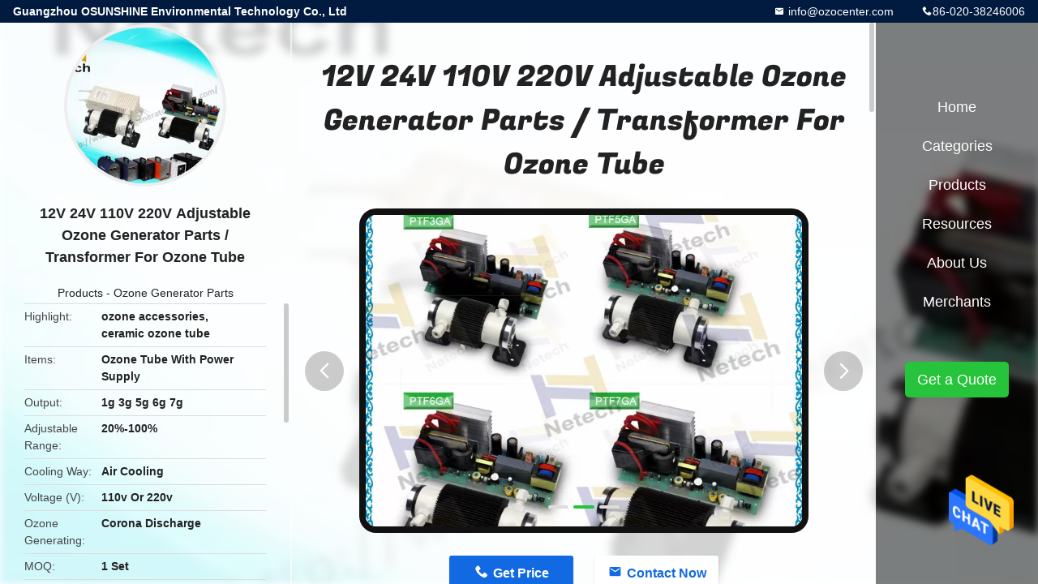

--- FILE ---
content_type: text/html
request_url: https://www.ozonegeneratorsupplier.com/sale-9235323-12v-24v-110v-220v-adjustable-ozone-generator-parts-transformer-for-ozone-tube.html
body_size: 13560
content:

<!DOCTYPE html>
<html  lang=en>
<head>
	<meta charset="utf-8">
	<meta http-equiv="X-UA-Compatible" content="IE=edge">
	<meta name="viewport" content="width=device-width, initial-scale=1.0, maximum-scale=1.0, user-scalable=no">
    <title>12V 24V 110V 220V Adjustable Ozone Generator Parts / Transformer For Ozone Tube</title>
    <meta name="keywords" content="ozone accessories, ceramic ozone tube, Ozone Generator Parts" />
    <meta name="description" content="High quality 12V 24V 110V 220V Adjustable Ozone Generator Parts / Transformer For Ozone Tube from China, China's leading ozone accessories product, with strict quality control ceramic ozone tube factories, producing high quality ceramic ozone tube products." />
				<link rel='preload'
					  href=/photo/ozonegeneratorsupplier/sitetpl/style/common.css?ver=1654737291 as='style'><link type='text/css' rel='stylesheet'
					  href=/photo/ozonegeneratorsupplier/sitetpl/style/common.css?ver=1654737291 media='all'><meta property="og:title" content="12V 24V 110V 220V Adjustable Ozone Generator Parts / Transformer For Ozone Tube" />
<meta property="og:description" content="High quality 12V 24V 110V 220V Adjustable Ozone Generator Parts / Transformer For Ozone Tube from China, China's leading ozone accessories product, with strict quality control ceramic ozone tube factories, producing high quality ceramic ozone tube products." />
<meta property="og:type" content="product" />
<meta property="og:availability" content="instock" />
<meta property="og:site_name" content="Guangzhou OSUNSHINE Environmental Technology Co., Ltd" />
<meta property="og:url" content="https://www.ozonegeneratorsupplier.com/quality-9235323-12v-24v-110v-220v-adjustable-ozone-generator-parts-transformer-for-ozone-tube" />
<meta property="og:image" content="https://www.ozonegeneratorsupplier.com/photo/ps14516368-12v_24v_110v_220v_adjustable_ozone_generator_parts_transformer_for_ozone_tube.jpg" />
<link rel="canonical" href="https://www.ozonegeneratorsupplier.com/quality-9235323-12v-24v-110v-220v-adjustable-ozone-generator-parts-transformer-for-ozone-tube" />
<link rel="alternate" href="https://m.ozonegeneratorsupplier.com/quality-9235323-12v-24v-110v-220v-adjustable-ozone-generator-parts-transformer-for-ozone-tube" media="only screen and (max-width: 640px)" />
<style type="text/css">
/*<![CDATA[*/
.consent__cookie {position: fixed;top: 0;left: 0;width: 100%;height: 0%;z-index: 100000;}.consent__cookie_bg {position: fixed;top: 0;left: 0;width: 100%;height: 100%;background: #000;opacity: .6;display: none }.consent__cookie_rel {position: fixed;bottom:0;left: 0;width: 100%;background: #fff;display: -webkit-box;display: -ms-flexbox;display: flex;flex-wrap: wrap;padding: 24px 80px;-webkit-box-sizing: border-box;box-sizing: border-box;-webkit-box-pack: justify;-ms-flex-pack: justify;justify-content: space-between;-webkit-transition: all ease-in-out .3s;transition: all ease-in-out .3s }.consent__close {position: absolute;top: 20px;right: 20px;cursor: pointer }.consent__close svg {fill: #777 }.consent__close:hover svg {fill: #000 }.consent__cookie_box {flex: 1;word-break: break-word;}.consent__warm {color: #777;font-size: 16px;margin-bottom: 12px;line-height: 19px }.consent__title {color: #333;font-size: 20px;font-weight: 600;margin-bottom: 12px;line-height: 23px }.consent__itxt {color: #333;font-size: 14px;margin-bottom: 12px;display: -webkit-box;display: -ms-flexbox;display: flex;-webkit-box-align: center;-ms-flex-align: center;align-items: center }.consent__itxt i {display: -webkit-inline-box;display: -ms-inline-flexbox;display: inline-flex;width: 28px;height: 28px;border-radius: 50%;background: #e0f9e9;margin-right: 8px;-webkit-box-align: center;-ms-flex-align: center;align-items: center;-webkit-box-pack: center;-ms-flex-pack: center;justify-content: center }.consent__itxt svg {fill: #3ca860 }.consent__txt {color: #a6a6a6;font-size: 14px;margin-bottom: 8px;line-height: 17px }.consent__btns {display: -webkit-box;display: -ms-flexbox;display: flex;-webkit-box-orient: vertical;-webkit-box-direction: normal;-ms-flex-direction: column;flex-direction: column;-webkit-box-pack: center;-ms-flex-pack: center;justify-content: center;flex-shrink: 0;}.consent__btn {width: 280px;height: 40px;line-height: 40px;text-align: center;background: #3ca860;color: #fff;border-radius: 4px;margin: 8px 0;-webkit-box-sizing: border-box;box-sizing: border-box;cursor: pointer }.consent__btn:hover {background: #00823b }.consent__btn.empty {color: #3ca860;border: 1px solid #3ca860;background: #fff }.consent__btn.empty:hover {background: #3ca860;color: #fff }.open .consent__cookie_bg {display: block }.open .consent__cookie_rel {bottom: 0 }@media (max-width: 760px) {.consent__btns {width: 100%;align-items: center;}.consent__cookie_rel {padding: 20px 24px }}.consent__cookie.open {display: block;}.consent__cookie {display: none;}
/*]]>*/
</style>
<script type="text/javascript">
/*<![CDATA[*/
window.isvideotpl = 0;window.detailurl = '';
var isShowGuide=0;showGuideColor=0;var company_type = 0;var webim_domain = '';

var colorUrl = '';
var aisearch = 0;
var selfUrl = '';
window.playerReportUrl='/vod/view_count/report';
var query_string = ["Products","Detail"];
var g_tp = '';
var customtplcolor = 99706;
window.predomainsub = "";
/*]]>*/
</script>
</head>
<body>
<img src="/logo.gif" style="display:none" alt="logo"/>
    <div id="floatAd" style="z-index: 110000;position:absolute;right:30px;bottom:60px;height:79px;display: block;">
                                <a href="/webim/webim_tab.html" rel="nofollow" data-uid="5143" onclick= 'setwebimCookie(5143,9235323,0);' target="_blank">
            <img style="width: 80px;cursor: pointer;" alt='Send Message' src="/images/floatimage_chat.gif"/>
        </a>
                                </div>
<a style="display: none!important;" title="Guangzhou OSUNSHINE Environmental Technology Co., Ltd" class="float-inquiry" href="/contactnow.html" onclick='setinquiryCookie("{\"showproduct\":1,\"pid\":\"9235323\",\"name\":\"12V 24V 110V 220V Adjustable Ozone Generator Parts \\/ Transformer For Ozone Tube\",\"source_url\":\"\\/sale-9235323-12v-24v-110v-220v-adjustable-ozone-generator-parts-transformer-for-ozone-tube.html\",\"picurl\":\"\\/photo\\/pd14516368-12v_24v_110v_220v_adjustable_ozone_generator_parts_transformer_for_ozone_tube.jpg\",\"propertyDetail\":[[\"Items\",\"Ozone tube with power supply\"],[\"output\",\"1g 3g 5g 6g 7g\"],[\"adjustable range\",\"20%-100%\"],[\"cooling way\",\"air cooling\"]],\"company_name\":null,\"picurl_c\":\"\\/photo\\/pc14516368-12v_24v_110v_220v_adjustable_ozone_generator_parts_transformer_for_ozone_tube.jpg\",\"price\":\"For further discussion\",\"username\":\"Miss. Lareina Wang\",\"viewTime\":\"Last Login : 5 hours 30 minutes ago\",\"subject\":\"How much for your 12V 24V 110V 220V Adjustable Ozone Generator Parts \\/ Transformer For Ozone Tube\",\"countrycode\":\"GB\"}");'></a>
<style type="text/css">.vr-asidebox {position: fixed; bottom: 290px; left: 16px; width: 160px; height: 90px; background: #eee; overflow: hidden; border: 4px solid rgba(4, 120, 237, 0.24); box-shadow: 0px 8px 16px rgba(0, 0, 0, 0.08); border-radius: 8px; display: none; z-index: 1000; } .vr-small {position: fixed; bottom: 290px; left: 16px; width: 72px; height: 90px; background: url(/images/ctm_icon_vr.png) no-repeat center; background-size: 69.5px; overflow: hidden; display: none; cursor: pointer; z-index: 1000; display: block; text-decoration: none; } .vr-group {position: relative; } .vr-animate {width: 160px; height: 90px; background: #eee; position: relative; } .js-marquee {/*margin-right: 0!important;*/ } .vr-link {position: absolute; top: 0; left: 0; width: 100%; height: 100%; display: none; } .vr-mask {position: absolute; top: 0px; left: 0px; width: 100%; height: 100%; display: block; background: #000; opacity: 0.4; } .vr-jump {position: absolute; top: 0px; left: 0px; width: 100%; height: 100%; display: block; background: url(/images/ctm_icon_see.png) no-repeat center center; background-size: 34px; font-size: 0; } .vr-close {position: absolute; top: 50%; right: 0px; width: 16px; height: 20px; display: block; transform: translate(0, -50%); background: rgba(255, 255, 255, 0.6); border-radius: 4px 0px 0px 4px; cursor: pointer; } .vr-close i {position: absolute; top: 0px; left: 0px; width: 100%; height: 100%; display: block; background: url(/images/ctm_icon_left.png) no-repeat center center; background-size: 16px; } .vr-group:hover .vr-link {display: block; } .vr-logo {position: absolute; top: 4px; left: 4px; width: 50px; height: 14px; background: url(/images/ctm_icon_vrshow.png) no-repeat; background-size: 48px; }
</style>

<div class="detail-wrap">
    <header class="header_detail_99705_110 clearfix">
            <span class="top-company">
                Guangzhou OSUNSHINE Environmental Technology Co., Ltd            </span>
                            <span class="top-phone iconfont icon-phone">86-020-38246006</span>
                        <a href="mailto: info@ozocenter.com" class="top-email iconfont icon-mail"> info@ozocenter.com</a>
    </header>
    <div class="detail-main-wrap">
        <div class="detail_left_99705_111">
    <div class="left-top">
        <div class="img-cover">
            <img src="/photo/pc14516368-12v_24v_110v_220v_adjustable_ozone_generator_parts_transformer_for_ozone_tube.jpg" alt="12V 24V 110V 220V Adjustable Ozone Generator Parts / Transformer For Ozone Tube" />        </div>
        <h3 class="left-title">
            12V 24V 110V 220V Adjustable Ozone Generator Parts / Transformer For Ozone Tube        </h3>
        <div class="left-cate">
             <a title="Products" href="/products.html">Products</a> -

            <a title="China Ozone Generator Parts Manufacturers" href="/supplier-54067-ozone-generator-parts">Ozone Generator Parts</a>        </div>
    </div>
    <div class="left-bottom">
        <ul>
                                    <li>
                <div class="detail-attr">Highlight</div>
                <div class="bottom-val">
                        <h2 style='display: inline-block;font-weight: bold;font-size: 14px;'>ozone accessories</h2>, <h2 style='display: inline-block;font-weight: bold;font-size: 14px;'>ceramic ozone tube</h2>                </div>
            </li>
                                    <li>
                <div class="detail-attr">Items</div>
                <div class="bottom-val">
                    Ozone Tube With Power Supply                </div>
            </li>
                        <li>
                <div class="detail-attr">Output</div>
                <div class="bottom-val">
                    1g 3g 5g 6g 7g                </div>
            </li>
                        <li>
                <div class="detail-attr">Adjustable Range</div>
                <div class="bottom-val">
                    20%-100%                </div>
            </li>
                        <li>
                <div class="detail-attr">Cooling Way</div>
                <div class="bottom-val">
                    Air Cooling                </div>
            </li>
                        <li>
                <div class="detail-attr">Voltage (V)</div>
                <div class="bottom-val">
                    110v Or 220v                </div>
            </li>
                        <li>
                <div class="detail-attr">Ozone Generating</div>
                <div class="bottom-val">
                    Corona Discharge                </div>
            </li>
                        <li>
                <div class="detail-attr">MOQ</div>
                <div class="bottom-val">
                    1 Set                </div>
            </li>
            
                        <li>
                <div class="detail-attr">Place of Origin</div>
                <div class="bottom-val">
                    Guangdong China                </div>
            </li>
                        <li>
                <div class="detail-attr">Brand Name</div>
                <div class="bottom-val">
                    Netech                </div>
            </li>
                        <li>
                <div class="detail-attr">Model Number</div>
                <div class="bottom-val">
                    CH - PTF                </div>
            </li>
                                    <li>
                <div class="detail-attr">Minimum Order Quantity</div>
                <div class="bottom-val">
                    1 set                </div>
            </li>
                        <li>
                <div class="detail-attr">Price</div>
                <div class="bottom-val">
                    For further discussion                </div>
            </li>
                        <li>
                <div class="detail-attr">Packaging Details</div>
                <div class="bottom-val">
                    Safe double carton package with foam inside for protection                </div>
            </li>
                        <li>
                <div class="detail-attr">Delivery Time</div>
                <div class="bottom-val">
                    2-3 days after payment confirmed                </div>
            </li>
                        <li>
                <div class="detail-attr">Payment Terms</div>
                <div class="bottom-val">
                    L/C D/A D/P T/T Western Union Credit Card/ Paypal                </div>
            </li>
                        <li>
                <div class="detail-attr">Supply Ability</div>
                <div class="bottom-val">
                    2000 sets per month                </div>
            </li>
                    </ul>
    </div>
</div>
<!-- detail_center_99705_112 -->
<div class="detail_center_99705_112">
    <h1>
        12V 24V 110V 220V Adjustable Ozone Generator Parts / Transformer For Ozone Tube    </h1>
    <!-- 轮播 -->
    <div class="detail-slide">
        <ul class="bd">
                        <a class="img-cover video-center"
                                    href="/video-65457-videos-corona-discharge-ozone-concentrator-tube-air-purifier-water-treatment.html" title="Corona Discharge Ozone Concentrator Tube Air Purifier Water Treatment" 
                             >
                <img src="/photo/pt14516368-12v_24v_110v_220v_adjustable_ozone_generator_parts_transformer_for_ozone_tube.jpg" alt="12V 24V 110V 220V Adjustable Ozone Generator Parts / Transformer For Ozone Tube" />                <b class="play"></b>
            </a>
                                        <li class="img-cover">
                    <img src="/photo/pl14516368-12v_24v_110v_220v_adjustable_ozone_generator_parts_transformer_for_ozone_tube.jpg" alt="12V 24V 110V 220V Adjustable Ozone Generator Parts / Transformer For Ozone Tube" />                </li>
                            <li class="img-cover">
                    <img src="/photo/pl14516373-12v_24v_110v_220v_adjustable_ozone_generator_parts_transformer_for_ozone_tube.jpg" alt="12V 24V 110V 220V Adjustable Ozone Generator Parts / Transformer For Ozone Tube" />                </li>
                            <li class="img-cover">
                    <img src="/photo/pl14516374-12v_24v_110v_220v_adjustable_ozone_generator_parts_transformer_for_ozone_tube.jpg" alt="12V 24V 110V 220V Adjustable Ozone Generator Parts / Transformer For Ozone Tube" />                </li>
                    </ul>
        <div class="hd">
            <ul>
                <li class="on"></li>
            </ul>
            <a href="javascript:;" class="iconfont icon-previous prev comm-prev">
            <i class="innerdesc">button</i>
            </a>
            <a href="javascript:;" class="iconfont icon-next next comm-next">
            <i class="innerdesc">button</i>
            </a>
        </div>
    </div>
    <!-- 按钮 -->
    <div class="btn-list">
        <a rel="nofollow" target='_blank' href="/contactnow.html"
           onclick='setinquiryCookie("{\"showproduct\":1,\"pid\":\"9235323\",\"name\":\"12V 24V 110V 220V Adjustable Ozone Generator Parts \\/ Transformer For Ozone Tube\",\"source_url\":\"\\/sale-9235323-12v-24v-110v-220v-adjustable-ozone-generator-parts-transformer-for-ozone-tube.html\",\"picurl\":\"\\/photo\\/pd14516368-12v_24v_110v_220v_adjustable_ozone_generator_parts_transformer_for_ozone_tube.jpg\",\"propertyDetail\":[[\"Items\",\"Ozone tube with power supply\"],[\"output\",\"1g 3g 5g 6g 7g\"],[\"adjustable range\",\"20%-100%\"],[\"cooling way\",\"air cooling\"]],\"company_name\":null,\"picurl_c\":\"\\/photo\\/pc14516368-12v_24v_110v_220v_adjustable_ozone_generator_parts_transformer_for_ozone_tube.jpg\",\"price\":\"For further discussion\",\"username\":\"Miss. Lareina Wang\",\"viewTime\":\"Last Login : 2 hours 30 minutes ago\",\"subject\":\"Can you supply 12V 24V 110V 220V Adjustable Ozone Generator Parts \\/ Transformer For Ozone Tube for us\",\"countrycode\":\"GB\"}");' class="iconfont icon-phone">Get Price</a>
        <a rel="nofollow" target='_blank' href="/contactnow.html"
           onclick='setinquiryCookie("{\"showproduct\":1,\"pid\":\"9235323\",\"name\":\"12V 24V 110V 220V Adjustable Ozone Generator Parts \\/ Transformer For Ozone Tube\",\"source_url\":\"\\/sale-9235323-12v-24v-110v-220v-adjustable-ozone-generator-parts-transformer-for-ozone-tube.html\",\"picurl\":\"\\/photo\\/pd14516368-12v_24v_110v_220v_adjustable_ozone_generator_parts_transformer_for_ozone_tube.jpg\",\"propertyDetail\":[[\"Items\",\"Ozone tube with power supply\"],[\"output\",\"1g 3g 5g 6g 7g\"],[\"adjustable range\",\"20%-100%\"],[\"cooling way\",\"air cooling\"]],\"company_name\":null,\"picurl_c\":\"\\/photo\\/pc14516368-12v_24v_110v_220v_adjustable_ozone_generator_parts_transformer_for_ozone_tube.jpg\",\"price\":\"For further discussion\",\"username\":\"Miss. Lareina Wang\",\"viewTime\":\"Last Login : 2 hours 30 minutes ago\",\"subject\":\"Can you supply 12V 24V 110V 220V Adjustable Ozone Generator Parts \\/ Transformer For Ozone Tube for us\",\"countrycode\":\"GB\"}");' class="iconfont icon-mail">Contact Now</a>
    </div>
    <!-- detail_center_richtext_114 -->
    <div class="detail_center_richtext_114">
        <p style="text-align:center"><strong>12V 24V 110V 220V Adjustable Ozone Generator Parts / Transformer For Ozone Tube</strong></p>

<p>&nbsp;</p>

<p>&nbsp;</p>

<p><strong>Features:</strong></p>

<p>&nbsp;</p>

<p><strong>1.Extremely low rate of ozone decay &amp; high ozone concentration.</strong></p>

<p>Ozone concentration can be around.30~86 Mg/L, which is much higher than conventional products.</p>

<p>&nbsp;</p>

<p><strong>2.Domestic product-got domestic in 2008.</strong></p>

<p>Air cooled for internal &amp; external electrodes with low temperature rise of continuously working, high efficiency and stable ozone output.</p>

<p>&nbsp;</p>

<p><strong>3.Low working voltage</strong></p>

<p>The working voltage is only 10% of the similar products, stable capacity but with low ozone dissipated.</p>

<p>&nbsp;</p>

<p><strong>4.&nbsp;Easy to maintain and install,Small in size.</strong></p>

<p>It saves space effectively. The size is 1/4 smaller than similar products.</p>

<p>&nbsp;</p>

<p><strong>5.Materials</strong>:</p>

<p>Use high pure ceramic, SS 316L of internal electrode,  connections which are best anti-oxidation material for ensuring several years running.</p>

<p>&nbsp;</p>

<p>&nbsp;</p>

<p><span style="font-family:arial,helvetica,sans-serif"><strong>Specifications:</strong></span></p>

<p style="text-align:center"><strong>CH - PTF1G ~3G</strong></p>

<table align="center" border="1" cellpadding="0" cellspacing="0" style="width:650px">
	<tbody>
		<tr>
			<td rowspan="2" style="height:34px; width:119px">
			<p style="text-align:center">Item</p>
			</td>
			<td rowspan="2" style="height:34px; width:68px">
			<p style="text-align:center">Unit</p>
			</td>
			<td colspan="5" style="height:34px; width:486px">
			<p style="text-align:center">CH -PTF</p>
			</td>
		</tr>
		<tr>
			<td style="height:38px; width:98px">
			<p style="text-align:center">1G&nbsp;&nbsp;&nbsp;&nbsp;&nbsp;&nbsp;&nbsp;&nbsp;&nbsp;&nbsp;&nbsp;&nbsp;&nbsp;&nbsp;&nbsp;&nbsp; (12V)</p>
			</td>
			<td style="height:38px; width:93px">
			<p style="text-align:center">1G&nbsp;&nbsp;&nbsp;&nbsp;&nbsp;&nbsp;&nbsp;&nbsp;&nbsp;&nbsp;&nbsp;&nbsp;&nbsp; (220V)</p>
			</td>
			<td style="height:38px; width:96px">
			<p style="text-align:center">1G&nbsp;&nbsp;&nbsp;&nbsp;&nbsp;&nbsp;&nbsp;&nbsp;&nbsp;&nbsp;&nbsp;&nbsp;&nbsp;&nbsp;&nbsp; (110V)</p>
			</td>
			<td style="height:38px; width:100px">
			<p style="text-align:center">3GM</p>
			</td>
			<td style="height:38px; width:100px">
			<p style="text-align:center">3GA</p>
			</td>
		</tr>
		<tr>
			<td style="height:40px; width:119px">
			<p style="text-align:center">Ambient temperature</p>
			</td>
			<td style="height:40px; width:68px">
			<p style="text-align:center">℃</p>
			</td>
			<td style="height:40px; width:98px">
			<p style="text-align:center">21.6</p>
			</td>
			<td style="height:40px; width:93px">
			<p style="text-align:center">25</p>
			</td>
			<td style="height:40px; width:96px">
			<p style="text-align:center">23.6</p>
			</td>
			<td colspan="2" style="height:40px; width:199px">
			<p style="text-align:center">21</p>
			</td>
		</tr>
		<tr>
			<td style="height:38px; width:119px">
			<p style="text-align:center">Ambient humidity</p>
			</td>
			<td style="height:38px; width:68px">
			<p style="text-align:center">%</p>
			</td>
			<td style="height:38px; width:98px">
			<p style="text-align:center">40</p>
			</td>
			<td style="height:38px; width:93px">
			<p style="text-align:center">50</p>
			</td>
			<td style="height:38px; width:96px">
			<p style="text-align:center">21.6</p>
			</td>
			<td colspan="2" style="height:38px; width:199px">
			<p style="text-align:center">40</p>
			</td>
		</tr>
		<tr>
			<td style="height:37px; width:119px">
			<p style="text-align:center">Power</p>
			</td>
			<td style="height:37px; width:68px">
			<p style="text-align:center">W</p>
			</td>
			<td style="height:37px; width:98px">
			<p style="text-align:center">&le;14.4</p>
			</td>
			<td style="height:37px; width:93px">
			<p style="text-align:center">&le;15</p>
			</td>
			<td style="height:37px; width:96px">
			<p style="text-align:center">&le;15</p>
			</td>
			<td style="height:37px; width:100px">
			<p style="text-align:center">&le;50</p>
			</td>
			<td style="height:37px; width:100px">
			<p style="text-align:center">&le;80</p>
			</td>
		</tr>
		<tr>
			<td style="height:34px; width:119px">
			<p style="text-align:center">Oxygen feed flow rate</p>
			</td>
			<td style="height:34px; width:68px">
			<p style="text-align:center">LPM</p>
			</td>
			<td style="height:34px; width:98px">
			<p style="text-align:center">0.3~0.5</p>
			</td>
			<td style="height:34px; width:93px">
			<p style="text-align:center">0.3~1</p>
			</td>
			<td style="height:34px; width:96px">
			<p style="text-align:center">0.3~1</p>
			</td>
			<td colspan="2" style="height:34px; width:199px">
			<p style="text-align:center">0.5-1</p>
			</td>
		</tr>
		<tr>
			<td style="height:39px; width:119px">
			<p style="text-align:center">Ozone concentration</p>
			</td>
			<td style="height:39px; width:68px">
			<p style="text-align:center">Mg/L</p>
			</td>
			<td style="height:39px; width:98px">
			<p style="text-align:center">49~40</p>
			</td>
			<td style="height:39px; width:93px">
			<p style="text-align:center">49~30</p>
			</td>
			<td style="height:39px; width:96px">
			<p style="text-align:center">49~30</p>
			</td>
			<td colspan="2" style="height:39px; width:199px">
			<p style="text-align:center">81.6-49.2</p>
			</td>
		</tr>
		<tr>
			<td style="height:32px; width:119px">
			<p style="text-align:center">Ozone output</p>
			</td>
			<td style="height:32px; width:68px">
			<p style="text-align:center">G/Hr</p>
			</td>
			<td style="height:32px; width:98px">
			<p style="text-align:center">0.88~1.2</p>
			</td>
			<td colspan="2" style="height:32px; width:189px">
			<p style="text-align:center">0.88~1.8</p>
			</td>
			<td colspan="2" style="height:32px; width:199px">
			<p style="text-align:center">2.4-2.95</p>
			</td>
		</tr>
		<tr>
			<td style="height:39px; width:119px">
			<p style="text-align:center">Ozone output adjustable range</p>
			</td>
			<td style="height:39px; width:68px">
			<p style="text-align:center">%</p>
			</td>
			<td colspan="3" style="height:39px; width:287px">
			<p style="text-align:center">/</p>
			</td>
			<td style="height:39px; width:100px">
			<p style="text-align:center">/</p>
			</td>
			<td style="height:39px; width:100px">
			<p style="text-align:center">20~100</p>
			</td>
		</tr>
		<tr>
			<td style="height:39px; width:119px">
			<p style="text-align:center">Line power supply</p>
			</td>
			<td style="height:39px; width:68px">
			<p style="text-align:center">V/Hz</p>
			</td>
			<td colspan="5" style="height:39px; width:486px">
			<p style="text-align:center">110/60&nbsp;&nbsp;&nbsp; 220/50</p>
			</td>
		</tr>
		<tr>
			<td style="height:34px; width:119px">
			<p style="text-align:center">Cooling way</p>
			</td>
			<td style="height:34px; width:68px">
			<p style="text-align:center">/</p>
			</td>
			<td colspan="5" style="height:34px; width:486px">
			<p style="text-align:center">Air cooling</p>
			</td>
		</tr>
		<tr>
			<td style="height:40px; width:119px">
			<p style="text-align:center">Diameter of cooling fan</p>
			</td>
			<td style="height:40px; width:68px">
			<p style="text-align:center">mm</p>
			</td>
			<td style="height:40px; width:98px">
			<p style="text-align:center">50*50</p>
			</td>
			<td style="height:40px; width:93px">
			<p style="text-align:center">50*50</p>
			</td>
			<td style="height:40px; width:96px">
			<p style="text-align:center">50*50</p>
			</td>
			<td colspan="2" style="height:40px; width:199px">
			<p style="text-align:center">120</p>
			</td>
		</tr>
		<tr>
			<td style="height:39px; width:119px">
			<p style="text-align:center">Diameter of gas inlet/outlet</p>
			</td>
			<td style="height:39px; width:68px">
			<p style="text-align:center">mm</p>
			</td>
			<td colspan="5" style="height:39px; width:486px">
			<p style="text-align:center">EDФ6</p>
			</td>
		</tr>
		<tr>
			<td style="height:50px; width:119px">
			<p style="text-align:center">Power supply dimensions</p>
			</td>
			<td style="height:50px; width:68px">
			<p style="text-align:center">mm</p>
			</td>
			<td style="height:50px; width:98px">
			<p style="text-align:center">105*57*50</p>
			</td>
			<td style="height:50px; width:93px">
			<p style="text-align:center">96*47*32</p>
			</td>
			<td style="height:50px; width:96px">
			<p style="text-align:center">96*47*32</p>
			</td>
			<td style="height:50px; width:100px">
			<p style="text-align:center">153&times;60&times;53</p>
			</td>
			<td style="height:50px; width:100px">
			<p style="text-align:center">201&times;86&times;83</p>
			</td>
		</tr>
		<tr>
			<td style="height:40px; width:119px">
			<p style="text-align:center">ozone tube dimensions</p>
			</td>
			<td style="height:40px; width:68px">
			<p style="text-align:center">mm</p>
			</td>
			<td colspan="3" style="height:40px; width:287px">
			<p style="text-align:center">125*50*50</p>
			</td>
			<td colspan="2" style="height:40px; width:199px">
			<p style="text-align:center">165&times;90*90</p>
			</td>
		</tr>
		<tr>
			<td style="height:36px; width:119px">
			<p style="text-align:center">Ozone tube weight</p>
			</td>
			<td style="height:36px; width:68px">
			<p style="text-align:center">Kg</p>
			</td>
			<td colspan="3" style="height:36px; width:287px">
			<p style="text-align:center">0.2</p>
			</td>
			<td colspan="2" style="height:36px; width:199px">
			<p style="text-align:center">0.5</p>
			</td>
		</tr>
		<tr>
			<td style="height:40px; width:119px">
			<p style="text-align:center">Power supply weight</p>
			</td>
			<td style="height:40px; width:68px">
			<p style="text-align:center">Kg</p>
			</td>
			<td colspan="3" style="height:40px; width:287px">
			<p style="text-align:center">0.15</p>
			</td>
			<td style="height:40px; width:100px">
			<p style="text-align:center">0.59</p>
			</td>
			<td style="height:40px; width:100px">
			<p style="text-align:center">0.76</p>
			</td>
		</tr>
	</tbody>
</table>

<div style="text-align:center">&nbsp;&nbsp;&nbsp;&nbsp;&nbsp;&nbsp;&nbsp;&nbsp;&nbsp;&nbsp;&nbsp;&nbsp;&nbsp;&nbsp;&nbsp;&nbsp;&nbsp;</div>

<p style="text-align:center">&nbsp;</p>

<p style="text-align:center"><strong>CH-PTF5G ~7G</strong></p>

<table align="center" border="1" cellpadding="0" cellspacing="0" style="width:650px">
	<tbody>
		<tr>
			<td rowspan="2" style="height:34px; width:123px">
			<p style="text-align:center">Item</p>
			</td>
			<td rowspan="2" style="height:34px; width:67px">
			<p style="text-align:center">Unit</p>
			</td>
			<td colspan="5" style="height:34px; width:480px">
			<p style="text-align:center">CH-PTF</p>
			</td>
		</tr>
		<tr>
			<td style="height:38px; width:96px">
			<p style="text-align:center">5GM</p>
			</td>
			<td style="height:38px; width:96px">
			<p style="text-align:center">5GA</p>
			</td>
			<td style="height:38px; width:96px">
			<p style="text-align:center">6GM</p>
			</td>
			<td style="height:38px; width:96px">
			<p style="text-align:center">6GA</p>
			</td>
			<td style="height:38px; width:96px">
			<p style="text-align:center">7GA</p>
			</td>
		</tr>
		<tr>
			<td style="height:40px; width:123px">
			<p style="text-align:center">Ambient temperature</p>
			</td>
			<td style="height:40px; width:67px">
			<p style="text-align:center">℃</p>
			</td>
			<td style="height:40px; width:96px">
			<p style="text-align:center">21</p>
			</td>
			<td style="height:40px; width:96px">
			<p style="text-align:center">21</p>
			</td>
			<td colspan="2" style="height:40px; width:192px">
			<p style="text-align:center">26</p>
			</td>
			<td style="height:40px; width:96px">
			<p style="text-align:center">26</p>
			</td>
		</tr>
		<tr>
			<td style="height:38px; width:123px">
			<p style="text-align:center">Ambient humidity</p>
			</td>
			<td style="height:38px; width:67px">
			<p style="text-align:center">%</p>
			</td>
			<td colspan="2" style="height:38px; width:192px">
			<p style="text-align:center">40</p>
			</td>
			<td colspan="2" style="height:38px; width:192px">
			<p style="text-align:center">49</p>
			</td>
			<td style="height:38px; width:96px">
			<p style="text-align:center">49</p>
			</td>
		</tr>
		<tr>
			<td style="height:37px; width:123px">
			<p style="text-align:center">Power</p>
			</td>
			<td style="height:37px; width:67px">
			<p style="text-align:center">W</p>
			</td>
			<td style="height:37px; width:96px">
			<p style="text-align:center">&le;65</p>
			</td>
			<td style="height:37px; width:96px">
			<p style="text-align:center">&le;80</p>
			</td>
			<td style="height:37px; width:96px">
			<p style="text-align:center">&le;80</p>
			</td>
			<td style="height:37px; width:96px">
			<p style="text-align:center">&le;85</p>
			</td>
			<td style="height:37px; width:96px">
			<p style="text-align:center">&le;95</p>
			</td>
		</tr>
		<tr>
			<td style="height:34px; width:123px">
			<p style="text-align:center">Oxygen feed flow rate</p>
			</td>
			<td style="height:34px; width:67px">
			<p style="text-align:center">LPM</p>
			</td>
			<td colspan="2" style="height:34px; width:192px">
			<p style="text-align:center">0.5-2</p>
			</td>
			<td colspan="2" style="height:34px; width:192px">
			<p style="text-align:center">1~3</p>
			</td>
			<td style="height:34px; width:96px">
			<p style="text-align:center">1~3</p>
			</td>
		</tr>
		<tr>
			<td style="height:39px; width:123px">
			<p style="text-align:center">Ozone concentration</p>
			</td>
			<td style="height:39px; width:67px">
			<p style="text-align:center">Mg/L</p>
			</td>
			<td colspan="2" style="height:39px; width:192px">
			<p style="text-align:center">72~48</p>
			</td>
			<td colspan="2" style="height:39px; width:192px">
			<p style="text-align:center">64.6~36.7</p>
			</td>
			<td style="height:39px; width:96px">
			<p style="text-align:center">70~41.2</p>
			</td>
		</tr>
		<tr>
			<td style="height:32px; width:123px">
			<p style="text-align:center">Ozone output</p>
			</td>
			<td style="height:32px; width:67px">
			<p style="text-align:center">G/Hr</p>
			</td>
			<td colspan="2" style="height:32px; width:192px">
			<p style="text-align:center">2.16~4.76</p>
			</td>
			<td colspan="2" style="height:32px; width:192px">
			<p style="text-align:center">3.9~6.6</p>
			</td>
			<td style="height:32px; width:96px">
			<p style="text-align:center">4.20~7.4</p>
			</td>
		</tr>
		<tr>
			<td style="height:39px; width:123px">
			<p style="text-align:center">Ozone output adjustable range</p>
			</td>
			<td style="height:39px; width:67px">
			<p style="text-align:center">%</p>
			</td>
			<td style="height:39px; width:96px">
			<p style="text-align:center">/</p>
			</td>
			<td style="height:39px; width:96px">
			<p style="text-align:center">20~100</p>
			</td>
			<td style="height:39px; width:96px">
			<p style="text-align:center">/</p>
			</td>
			<td style="height:39px; width:96px">
			<p style="text-align:center">20~100</p>
			</td>
			<td style="height:39px; width:96px">
			<p style="text-align:center">20~100</p>
			</td>
		</tr>
		<tr>
			<td style="height:39px; width:123px">
			<p style="text-align:center">Line power supply</p>
			</td>
			<td style="height:39px; width:67px">
			<p style="text-align:center">V/Hz</p>
			</td>
			<td colspan="5" style="height:39px; width:480px">
			<p style="text-align:center">110/60&nbsp;&nbsp;&nbsp; 220/50</p>
			</td>
		</tr>
		<tr>
			<td style="height:34px; width:123px">
			<p style="text-align:center">Cooling way</p>
			</td>
			<td style="height:34px; width:67px">
			<p style="text-align:center">/</p>
			</td>
			<td colspan="5" style="height:34px; width:480px">
			<p style="text-align:center">Air cooling</p>
			</td>
		</tr>
		<tr>
			<td style="height:40px; width:123px">
			<p style="text-align:center">Diameter of cooling fan</p>
			</td>
			<td style="height:40px; width:67px">
			<p style="text-align:center">mm</p>
			</td>
			<td colspan="5" style="height:40px; width:480px">
			<p style="text-align:center">150</p>
			</td>
		</tr>
		<tr>
			<td style="height:39px; width:123px">
			<p style="text-align:center">Diameter of gas inlet/outlet</p>
			</td>
			<td style="height:39px; width:67px">
			<p style="text-align:center">mm</p>
			</td>
			<td colspan="5" style="height:39px; width:480px">
			<p style="text-align:center">EDФ6</p>
			</td>
		</tr>
		<tr>
			<td style="height:50px; width:123px">
			<p style="text-align:center">Power supply dimensions</p>
			</td>
			<td style="height:50px; width:67px">
			<p style="text-align:center">mm</p>
			</td>
			<td style="height:50px; width:96px">
			<p style="text-align:center">177*66*53</p>
			</td>
			<td style="height:50px; width:96px">
			<p style="text-align:center">201*86*83</p>
			</td>
			<td style="height:50px; width:96px">
			<p style="text-align:center">177*66*53</p>
			</td>
			<td style="height:50px; width:96px">
			<p style="text-align:center">201*86*83</p>
			</td>
			<td style="height:50px; width:96px">
			<p style="text-align:center">201*86*83</p>
			</td>
		</tr>
		<tr>
			<td style="height:40px; width:123px">
			<p style="text-align:center">ozone tube dimensions</p>
			</td>
			<td style="height:40px; width:67px">
			<p style="text-align:center">mm</p>
			</td>
			<td colspan="2" style="height:40px; width:192px">
			<p style="text-align:center">185*90*90</p>
			</td>
			<td colspan="2" style="height:40px; width:192px">
			<p style="text-align:center">200*90*90</p>
			</td>
			<td style="height:40px; width:96px">
			<p style="text-align:center">212*90*90</p>
			</td>
		</tr>
		<tr>
			<td style="height:36px; width:123px">
			<p style="text-align:center">Ozone tube weight</p>
			</td>
			<td style="height:36px; width:67px">
			<p style="text-align:center">Kg</p>
			</td>
			<td colspan="2" style="height:36px; width:192px">
			<p style="text-align:center">0.53</p>
			</td>
			<td colspan="2" style="height:36px; width:192px">
			<p style="text-align:center">0.56</p>
			</td>
			<td style="height:36px; width:96px">
			<p style="text-align:center">0.65</p>
			</td>
		</tr>
		<tr>
			<td style="height:40px; width:123px">
			<p style="text-align:center">Power supply weight</p>
			</td>
			<td style="height:40px; width:67px">
			<p style="text-align:center">Kg</p>
			</td>
			<td style="height:40px; width:96px">
			<p style="text-align:center">0.59</p>
			</td>
			<td style="height:40px; width:96px">
			<p style="text-align:center">0.76</p>
			</td>
			<td style="height:40px; width:96px">
			<p style="text-align:center">0.59</p>
			</td>
			<td style="height:40px; width:96px">
			<p style="text-align:center">0.76</p>
			</td>
			<td style="height:40px; width:96px">
			<p style="text-align:center">1.1</p>
			</td>
		</tr>
	</tbody>
</table>

<div>&nbsp;</div>

<p><img alt="12V 24V 110V 220V Adjustable Ozone Generator Parts / Transformer For Ozone Tube 0" src="/images/load_icon.gif" style="height:475px; width:650px" class="lazyi" data-original="/photo/ozonegeneratorsupplier/editor/20151107140225_38828.jpg"></p>

<p>&nbsp;</p>

<p><strong>FAQ:</strong></p>

<p><span style="font-size:14px"><strong><span style="font-family:arial,helvetica,sans-serif">Q:What&#39;s the warranty?</span></strong></span></p>

<p><span style="font-size:14px"><span style="font-family:arial,helvetica,sans-serif">A:Warranty is 12 months,life time technical support.If any quality problem occur during this period, which due to our responsibility,we&#39;ll take care of it,or send some new spare parts to replace.</span></span></p>

<p>&nbsp;</p>

<p><strong><span style="font-size:14px"><span style="color:rgb(51, 51, 51); font-family:arial,helvetica,sans-serif">Q.Are you manufacturer or trader?</span></span></strong></p>

<p><span style="font-size:14px"><span style="color:rgb(51, 51, 51); font-family:arial,helvetica,sans-serif">A:We&#39;re professional manufactuer focus on ozone equipment,located in Tianhe District ,Guangzhou City,China.,Welcome to to visit .</span></span></p>

<p>&nbsp;</p>

<p><strong><span style="font-size:14px"><span style="color:rgb(51, 51, 51); font-family:arial,helvetica,sans-serif">Q:Can we print our logo and have our own package:</span></span></strong></p>

<p><span style="font-size:14px"><span style="color:rgb(51, 51, 51); font-family:arial,helvetica,sans-serif">A:Yes you can,OEM&amp;ODM orders are acceptable.</span></span></p>

<p>&nbsp;</p>

<p><strong><span style="font-size:14px"><span style="color:rgb(51, 51, 51); font-family:arial,helvetica,sans-serif">Q:Can I get a catalog ?</span></span></strong></p>

<p>&nbsp;</p>

<p><span style="font-size:14px"><span style="color:rgb(51, 51, 51); font-family:arial,helvetica,sans-serif">A:yes,please contact our sales representatives.</span></span></p>

<p>&nbsp;</p>

<p><strong><span style="font-size:14px"><span style="color:rgb(51, 51, 51); font-family:arial,helvetica,sans-serif">Q:How&#39;s the quality ?</span></span></strong></p>

<p><span style="font-size:14px"><span style="color:rgb(51, 51, 51); font-family:arial,helvetica,sans-serif">A:All the materials used for our products are strictly chosen by QA,finishings are checked carefully by </span></span></p>

<p><span style="font-size:14px"><span style="color:rgb(51, 51, 51); font-family:arial,helvetica,sans-serif">QC.Eevery machine will be strictly tested and aged for several days before delivery.</span></span></p>    </div>
            <div class="tags">
            <span>Tags:</span>
                            <h2>
                    <a title="ozone accessories" href="/buy-ozone_accessories.html">ozone accessories</a>                </h2>
                            <h2>
                    <a title="ozone generator tube" href="/buy-ozone_generator_tube.html">ozone generator tube</a>                </h2>
                            <h2>
                    <a title="ceramic ozone tube" href="/buy-ceramic_ozone_tube.html">ceramic ozone tube</a>                </h2>
                                </div>
        <!-- detail_related_cases_115 -->
    <div class="detail_related_cases_115">
        <div class="wrap">
            <!-- 标题 -->
                            <div class="comm-title">
                    <div class="title-text">Related Products</div>
                    <p>

                        Our products are sold all over the world, you can rest assured.                    </p>
                </div>
                        <!-- 轮播 -->
            <div class="slide">
                <ul class="bd clearfix">
                                        <li class="clearfix">
                        <div class="bd-wrap">
                                                        <a class="img-contain video-left" title="2g/H Quartz Tube Ozone Generator Parts Air Treatment Ozone Tube" href="/sale-36596789-2g-h-quartz-tube-ozone-generator-parts-air-treatment-ozone-tube.html"><img alt="2g/H Quartz Tube Ozone Generator Parts Air Treatment Ozone Tube" class="lazyi" data-original="/photo/pc144539956-2g_h_quartz_tube_ozone_generator_parts_air_treatment_ozone_tube.jpg" src="/images/load_icon.gif" /></a>                            <h2 class="case-title">
                                <a class="title-link" title="2g/H Quartz Tube Ozone Generator Parts Air Treatment Ozone Tube" href="/sale-36596789-2g-h-quartz-tube-ozone-generator-parts-air-treatment-ozone-tube.html">2g/H Quartz Tube Ozone Generator Parts Air Treatment Ozone Tube</a>                            </h2>
                        </div>
                    </li>
                                        <li class="clearfix">
                        <div class="bd-wrap">
                                                        <a class="img-contain video-left" title="3-10g/Hr Ozone Generator Replacement Parts Air Purifier 3g 5g 8g 10g" href="/sale-36596727-3-10g-hr-ozone-generator-replacement-parts-air-purifier-3g-5g-8g-10g.html"><img alt="3-10g/Hr Ozone Generator Replacement Parts Air Purifier 3g 5g 8g 10g" class="lazyi" data-original="/photo/pc144539924-3_10g_hr_ozone_generator_replacement_parts_air_purifier_3g_5g_8g_10g.jpg" src="/images/load_icon.gif" /></a>                            <h2 class="case-title">
                                <a class="title-link" title="3-10g/Hr Ozone Generator Replacement Parts Air Purifier 3g 5g 8g 10g" href="/sale-36596727-3-10g-hr-ozone-generator-replacement-parts-air-purifier-3g-5g-8g-10g.html">3-10g/Hr Ozone Generator Replacement Parts Air Purifier 3g 5g 8g 10g</a>                            </h2>
                        </div>
                    </li>
                                        <li class="clearfix">
                        <div class="bd-wrap">
                                                        <a class="img-contain video-left" title="1000mg Output Ozone Generator Accessories Air Cooling Ceramic Tube" href="/sale-33749221-1000mg-output-ozone-generator-accessories-air-cooling-ceramic-tube.html"><img alt="1000mg Output Ozone Generator Accessories Air Cooling Ceramic Tube" class="lazyi" data-original="/photo/pc129941451-1000mg_output_ozone_generator_accessories_air_cooling_ceramic_tube.jpg" src="/images/load_icon.gif" /></a>                            <h2 class="case-title">
                                <a class="title-link" title="1000mg Output Ozone Generator Accessories Air Cooling Ceramic Tube" href="/sale-33749221-1000mg-output-ozone-generator-accessories-air-cooling-ceramic-tube.html">1000mg Output Ozone Generator Accessories Air Cooling Ceramic Tube</a>                            </h2>
                        </div>
                    </li>
                                        <li class="clearfix">
                        <div class="bd-wrap">
                                                        <a class="img-contain video-left" title="Air Water Cooled Ozone Machine Parts Generator Ceramic Tube For Water" href="/sale-33748082-air-water-cooled-ozone-machine-parts-generator-ceramic-tube-for-water.html"><img alt="Air Water Cooled Ozone Machine Parts Generator Ceramic Tube For Water" class="lazyi" data-original="/photo/pc129940758-air_water_cooled_ozone_machine_parts_generator_ceramic_tube_for_water.jpg" src="/images/load_icon.gif" /></a>                            <h2 class="case-title">
                                <a class="title-link" title="Air Water Cooled Ozone Machine Parts Generator Ceramic Tube For Water" href="/sale-33748082-air-water-cooled-ozone-machine-parts-generator-ceramic-tube-for-water.html">Air Water Cooled Ozone Machine Parts Generator Ceramic Tube For Water</a>                            </h2>
                        </div>
                    </li>
                                        <li class="clearfix">
                        <div class="bd-wrap">
                                                        <a class="img-contain video-left" title="Water Cooling Ceramic Tube Ozone Generator Spare Parts 7G 50G for water" href="/sale-31089791-water-cooling-ceramic-tube-ozone-generator-spare-parts-7g-50g-for-water.html"><img alt="Water Cooling Ceramic Tube Ozone Generator Spare Parts 7G 50G for water" class="lazyi" data-original="/photo/pc117185012-water_cooling_ceramic_tube_ozone_generator_spare_parts_7g_50g_for_water.jpg" src="/images/load_icon.gif" /></a>                            <h2 class="case-title">
                                <a class="title-link" title="Water Cooling Ceramic Tube Ozone Generator Spare Parts 7G 50G for water" href="/sale-31089791-water-cooling-ceramic-tube-ozone-generator-spare-parts-7g-50g-for-water.html">Water Cooling Ceramic Tube Ozone Generator Spare Parts 7G 50G for water</a>                            </h2>
                        </div>
                    </li>
                                        <li class="clearfix">
                        <div class="bd-wrap">
                                                        <a class="img-contain video-left" title="7G 5G Adjustable Ozone Generator Parts Double Air Cooled 10G 8G Ozone Quartz Tube" href="/sale-33496998-7g-5g-adjustable-ozone-generator-parts-double-air-cooled-10g-8g-ozone-quartz-tube.html"><img alt="7G 5G Adjustable Ozone Generator Parts Double Air Cooled 10G 8G Ozone Quartz Tube" class="lazyi" data-original="/photo/pc128732069-7g_5g_adjustable_ozone_generator_parts_double_air_cooled_10g_8g_ozone_quartz_tube.jpg" src="/images/load_icon.gif" /></a>                            <h2 class="case-title">
                                <a class="title-link" title="7G 5G Adjustable Ozone Generator Parts Double Air Cooled 10G 8G Ozone Quartz Tube" href="/sale-33496998-7g-5g-adjustable-ozone-generator-parts-double-air-cooled-10g-8g-ozone-quartz-tube.html">7G 5G Adjustable Ozone Generator Parts Double Air Cooled 10G 8G Ozone Quartz Tube</a>                            </h2>
                        </div>
                    </li>
                                    </ul>
                <div class="hd comm-hd">
                    <div class="comm-hd-btns">
                        <a href="javascript:;" class="prev comm-prev iconfont icon-previous"><span class="innerdesc">描述</span></a>
                        <a href="javascript:;" class="next comm-next iconfont icon-next"><span class="innerdesc">描述</span></a>
                    </div>
                </div>
            </div>
        </div>
    </div>
</div>
<!-- detail_right_99705_113 -->
<div class="detail_right_99705_113">
    <ul class="nav">
        <li>
            <a title="Home" href="/">Home</a>        </li>
        <li>
                            <a href="javascript:;" title="Categories">Categories</a>
                        <div class="second">
                                    <div class="list1">
                        <a title="China Large Ozone Generator Manufacturers" href="/supplier-54068-large-ozone-generator">Large Ozone Generator</a>                                            </div>
                                        <div class="list1">
                        <a title="China Water Ozone Generator Manufacturers" href="/supplier-54069-water-ozone-generator">Water Ozone Generator</a>                                            </div>
                                        <div class="list1">
                        <a title="China Industrial Ozone Generator Manufacturers" href="/supplier-54066-industrial-ozone-generator">Industrial Ozone Generator</a>                                            </div>
                                        <div class="list1">
                        <a title="China Ozone Generator Project Manufacturers" href="/supplier-97883-ozone-generator-project">Ozone Generator Project</a>                                            </div>
                                        <div class="list1">
                        <a title="China Ozone Generator Parts Manufacturers" href="/supplier-54067-ozone-generator-parts">Ozone Generator Parts</a>                                            </div>
                                        <div class="list1">
                        <a title="China Commercial Ozone Generator Manufacturers" href="/supplier-54065-commercial-ozone-generator">Commercial Ozone Generator</a>                                            </div>
                                        <div class="list1">
                        <a title="China Household Ozone Generator Manufacturers" href="/supplier-54064-household-ozone-generator">Household Ozone Generator</a>                                            </div>
                                        <div class="list1">
                        <a title="China Hotel Ozone Machine Manufacturers" href="/supplier-54074-hotel-ozone-machine">Hotel Ozone Machine</a>                                            </div>
                                        <div class="list1">
                        <a title="China Food Ozone Generator Manufacturers" href="/supplier-54073-food-ozone-generator">Food Ozone Generator</a>                                            </div>
                                        <div class="list1">
                        <a title="China Swimming Pool Ozone Generator Manufacturers" href="/supplier-54071-swimming-pool-ozone-generator">Swimming Pool Ozone Generator</a>                                            </div>
                                        <div class="list1">
                        <a title="China Aquaculture Ozone Generator Manufacturers" href="/supplier-54072-aquaculture-ozone-generator">Aquaculture Ozone Generator</a>                                            </div>
                                        <div class="list1">
                        <a title="China Ozone Generator Water Purification Manufacturers" href="/supplier-54070-ozone-generator-water-purification">Ozone Generator Water Purification</a>                                            </div>
                                        <div class="list1">
                        <a title="China Other Ozone Generator Subsidiary Facilities Manufacturers" href="/supplier-54077-other-ozone-generator-subsidiary-facilities">Other Ozone Generator Subsidiary Facilities</a>                                            </div>
                                        <div class="list1">
                        <a title="China Oxygen Concentrator Parts Manufacturers" href="/supplier-54076-oxygen-concentrator-parts">Oxygen Concentrator Parts</a>                                            </div>
                                        <div class="list1">
                        <a title="China Oxygen Generator Manufacturers" href="/supplier-54075-oxygen-generator">Oxygen Generator</a>                                            </div>
                                        <div class="list1">
                        <a title="China Industrial Oxygen Generator Manufacturers" href="/supplier-432709-industrial-oxygen-generator">Industrial Oxygen Generator</a>                                            </div>
                                        <div class="list1">
                        <a title="China Oxygen Concentrator Machine Manufacturers" href="/supplier-432710-oxygen-concentrator-machine">Oxygen Concentrator Machine</a>                                            </div>
                                        <div class="list1">
                        <a title="China Home Oxygen Generator Manufacturers" href="/supplier-432708-home-oxygen-generator">Home Oxygen Generator</a>                                            </div>
                                        <div class="list1">
                        <a title="China Oxygen aeration equipment for aquaculture Manufacturers" href="/supplier-432707-oxygen-aeration-equipment-for-aquaculture">Oxygen aeration equipment for aquaculture</a>                                            </div>
                                        <div class="list1">
                        <a title="China Sodium Hypochlorite Generator Manufacturers" href="/supplier-2574991-sodium-hypochlorite-generator">Sodium Hypochlorite Generator</a>                                            </div>
                                </div>
        </li>
        <li>
                            <a title="Products" href="/products.html">Products</a>                    </li>
        <li>
                         <a href="javascript:;" title="Resources"> Resources</a>
            <div class="second">
                <a target="_self" title="Latest company news about News" href="/news.html">News</a>                            
            </div>
                    </li>
        <li>
            <a title="About Us" href="/aboutus.html">About Us</a>            <div class="second">
                <a title="About Us" href="/aboutus.html">company profile</a>                                    <a title="Factory Tour" href="/factory.html">Factory Tour</a>                               
                <a title="Quality Control" href="/quality.html">Quality Control</a>                <a title="contact" href="/contactus.html">Contact Us</a>            </div>
        </li>
                                    <!--导航链接配置项-->
                            <li>
                                <a href="http://www.ozonegeneratorsupplier.com/news.html" target="_blank" rel="nofollow">Merchants                                </a>
                            </li>
            </ul>
    <div class="quote">
        <a target='_blank' title="Get a Quote" href="/contactnow.html" onclick='setinquiryCookie("{\"showproduct\":1,\"pid\":\"9235323\",\"name\":\"12V 24V 110V 220V Adjustable Ozone Generator Parts \\/ Transformer For Ozone Tube\",\"source_url\":\"\\/sale-9235323-12v-24v-110v-220v-adjustable-ozone-generator-parts-transformer-for-ozone-tube.html\",\"picurl\":\"\\/photo\\/pd14516368-12v_24v_110v_220v_adjustable_ozone_generator_parts_transformer_for_ozone_tube.jpg\",\"propertyDetail\":[[\"Items\",\"Ozone tube with power supply\"],[\"output\",\"1g 3g 5g 6g 7g\"],[\"adjustable range\",\"20%-100%\"],[\"cooling way\",\"air cooling\"]],\"company_name\":null,\"picurl_c\":\"\\/photo\\/pc14516368-12v_24v_110v_220v_adjustable_ozone_generator_parts_transformer_for_ozone_tube.jpg\",\"price\":\"For further discussion\",\"username\":\"Miss. Lareina Wang\",\"viewTime\":\"Last Login : 2 hours 30 minutes ago\",\"subject\":\"Can you supply 12V 24V 110V 220V Adjustable Ozone Generator Parts \\/ Transformer For Ozone Tube for us\",\"countrycode\":\"GB\"}");' rel="nofollow">Get a Quote</a>
    </div>
</div>    </div>
</div>
			<script type='text/javascript' src='/js/jquery.js'></script>
					  <script type='text/javascript' src='/js/common_99706.js'></script><script type="text/javascript"> (function() {var e = document.createElement('script'); e.type = 'text/javascript'; e.async = true; e.src = '/stats.js'; var s = document.getElementsByTagName('script')[0]; s.parentNode.insertBefore(e, s); })(); </script><noscript><img style="display:none" src="/stats.php" width=0 height=0 rel="nofollow"/></noscript>
<script>
  (function(i,s,o,g,r,a,m){i['GoogleAnalyticsObject']=r;i[r]=i[r]||function(){
  (i[r].q=i[r].q||[]).push(arguments)},i[r].l=1*new Date();a=s.createElement(o),
  m=s.getElementsByTagName(o)[0];a.async=1;a.src=g;m.parentNode.insertBefore(a,m)
  })(window,document,'script','//www.google-analytics.com/analytics.js','ga');

  ga('create', 'UA-60722445-1', 'auto');
  ga('require', 'displayfeatures');
  ga('send', 'pageview');

</script>


<script>
  (function(i,s,o,g,r,a,m){i['GoogleAnalyticsObject']=r;i[r]=i[r]||function(){
  (i[r].q=i[r].q||[]).push(arguments)},i[r].l=1*new Date();a=s.createElement(o),
  m=s.getElementsByTagName(o)[0];a.async=1;a.src=g;m.parentNode.insertBefore(a,m)
  })(window,document,'script','//www.google-analytics.com/analytics.js','ga');

  ga('create', 'UA-64737663-1', 'auto');
  ga('require', 'displayfeatures');
  ga('send', 'pageview');

</script>


<script type="text/javascript" src="http://cs.ecqun.com/?id=1195376" charset="utf-8"></script>

<script type="text/javascript">var _paq = _paq || [];;_paq.push(["setDomains", ["*"]]);_paq.push(['trackPageView']);_paq.push(['enableFormTracking']);_paq.push(['enableLinkTracking']);_paq.push(['enableTPF']);(function() {var u="//ta.sbird.xyz/";_paq.push(['setTrackerUrl', u+'ta.gif']);_paq.push(['setSiteId', '2acbc9ad82c6ad374a5e7dc85437e1cf']);var d=document, g=d.createElement('script'), s=d.getElementsByTagName('script')[0];g.type='text/javascript'; g.async=true; g.defer=true; g.src=u+'js/ta.js'; s.parentNode.insertBefore(g,s);})();</script>



<!-- Global site tag (gtag.js) - Google AdWords: 946569111 -->
<script async src="https://www.googletagmanager.com/gtag/js?id=AW-946569111"></script>
<script>
  window.dataLayer = window.dataLayer || [];
  function gtag(){dataLayer.push(arguments);}
  gtag('js', new Date());

  gtag('config', 'AW-946569111', {cookie_flags: "SameSite=None;Secure"});
</script>




<!-- Event snippet for ozonegeneratorsupplier.com conversion page -->
<script>
  gtag('event', 'conversion', {'send_to': 'AW-946569111/ysNaCOLVxV4Ql_-twwM'});
  gtag('config', 'AW-709705971', {cookie_flags: "SameSite=None;Secure"});
</script><script type="text/javascript">
/*<![CDATA[*/

									var htmlContent = `
								<div class="consent__cookie">
									<div class="consent__cookie_bg"></div>
									<div class="consent__cookie_rel">
										<div class="consent__close" onclick="allConsentNotGranted()">
											<svg t="1709102891149" class="icon" viewBox="0 0 1024 1024" version="1.1" xmlns="http://www.w3.org/2000/svg" p-id="3596" xmlns:xlink="http://www.w3.org/1999/xlink" width="32" height="32">
												<path d="M783.36 195.2L512 466.56 240.64 195.2a32 32 0 0 0-45.44 45.44L466.56 512l-271.36 271.36a32 32 0 0 0 45.44 45.44L512 557.44l271.36 271.36a32 32 0 0 0 45.44-45.44L557.44 512l271.36-271.36a32 32 0 0 0-45.44-45.44z" fill="#2C2C2C" p-id="3597"></path>
											</svg>
										</div>
										<div class="consent__cookie_box">
											<div class="consent__warm">Welcome to ozonegeneratorsupplier.com</div>
											<div class="consent__title">ozonegeneratorsupplier.com asks for your consent to use your personal data to:</div>
											<div class="consent__itxt"><i><svg t="1707012116255" class="icon" viewBox="0 0 1024 1024" version="1.1" xmlns="http://www.w3.org/2000/svg" p-id="11708" xmlns:xlink="http://www.w3.org/1999/xlink" width="20" height="20">
														<path d="M768 890.88H256a90.88 90.88 0 0 1-81.28-50.56 94.08 94.08 0 0 1 7.04-99.2A412.16 412.16 0 0 1 421.12 576a231.68 231.68 0 1 1 181.76 0 412.16 412.16 0 0 1 241.92 163.2 94.08 94.08 0 0 1 7.04 99.2 90.88 90.88 0 0 1-83.84 52.48zM512 631.68a344.96 344.96 0 0 0-280.96 146.56 30.08 30.08 0 0 0 0 32.64 26.88 26.88 0 0 0 24.32 16H768a26.88 26.88 0 0 0 24.32-16 30.08 30.08 0 0 0 0-32.64A344.96 344.96 0 0 0 512 631.68z m0-434.56a167.68 167.68 0 1 0 167.68 167.68A167.68 167.68 0 0 0 512 197.12z" p-id="11709"></path>
													</svg></i>Personalised advertising and content, advertising and content measurement, audience research and services development</div>
											<div class="consent__itxt"><i><svg t="1709102557526" class="icon" viewBox="0 0 1024 1024" version="1.1" xmlns="http://www.w3.org/2000/svg" p-id="2631" xmlns:xlink="http://www.w3.org/1999/xlink" width="20" height="20">
														<path d="M876.8 320H665.6c-70.4 0-128 57.6-128 128v358.4c0 70.4 57.6 128 128 128h211.2c70.4 0 128-57.6 128-128V448c0-70.4-57.6-128-128-128z m-211.2 64h211.2c32 0 64 25.6 64 64v320H608V448c0-38.4 25.6-64 57.6-64z m211.2 480H665.6c-25.6 0-44.8-12.8-57.6-38.4h320c-6.4 25.6-25.6 38.4-51.2 38.4z" p-id="2632"></path>
														<path d="M499.2 704c0-19.2-12.8-32-32-32H140.8c-19.2 0-38.4-19.2-38.4-38.4V224c0-19.2 19.2-32 38.4-32H768c19.2 0 38.4 19.2 38.4 38.4v38.4c0 19.2 12.8 32 32 32s32-12.8 32-32V224c0-51.2-44.8-96-102.4-96H140.8c-57.6 0-102.4 44.8-102.4 96v409.6c0 57.6 44.8 102.4 102.4 102.4h326.4c25.6 0 32-19.2 32-32z m0 64H326.4c-19.2 0-32 12.8-32 32s12.8 32 32 32h166.4c19.2 0 32-12.8 32-32s-12.8-32-25.6-32z" p-id="2633"></path>
													</svg></i>Store and/or access information on a device</div>
											<div class="consent__txt">Your personal data will be processed and information from your device (cookies, unique identifiers, and other device data) may be stored by, accessed by and shared with 135 TCF vendor(s) and 65 ad partner(s), or used specifically by this site or app.</div>
											<div class="consent__txt">Some vendors may process your personal data on the basis of legitimate interest, which you can object to by do not consent. Contact our platform customer service, you can also withdraw your consent.</div>


										</div>
										<div class="consent__btns">
											<span class="consent__btn" onclick="allConsentGranted()">Consent</span>
											<span class="consent__btn empty" onclick="allConsentNotGranted()">Do not consent</span>
										</div>
									</div>
								</div>
							`;
							var newElement = document.createElement('div');
							newElement.innerHTML = htmlContent;
							document.body.appendChild(newElement);
							var consent__cookie = {
								init:function(){},
								open:function(){
									document.querySelector('.consent__cookie').className = 'consent__cookie open';
									document.body.style.overflow = 'hidden';
								},
								close:function(){
									document.querySelector('.consent__cookie').className = 'consent__cookie';
									document.body.style.overflow = '';
								}
							};
		
jQuery(function($) {
floatAd('#floatAd', 2);
});
/*]]>*/
</script>
<script type="application/ld+json">
[
    {
        "@context": "https://schema.org/",
        "@type": "Product",
        "@id": "9235323",
        "name": "12V 24V 110V 220V Adjustable Ozone Generator Parts / Transformer For Ozone Tube",
        "description": "12V 24V 110V 220V Adjustable Ozone Generator Parts / Transformer For Ozone Tube, Find Complete Details about 12V 24V 110V 220V Adjustable Ozone Generator Parts / Transformer For Ozone Tube from Guangzhou OSUNSHINE Environmental Technology Co., Ltd Supplier or Manufacturer on ozonegeneratorsupplier.com",
        "image": [
            "https://www.ozonegeneratorsupplier.com/photo/pl14516368-12v_24v_110v_220v_adjustable_ozone_generator_parts_transformer_for_ozone_tube.jpg",
            "https://www.ozonegeneratorsupplier.com/photo/pl14516373-12v_24v_110v_220v_adjustable_ozone_generator_parts_transformer_for_ozone_tube.jpg",
            "https://www.ozonegeneratorsupplier.com/photo/pl14516374-12v_24v_110v_220v_adjustable_ozone_generator_parts_transformer_for_ozone_tube.jpg"
        ],
        "sku": "CH - PTF",
        "mpn": "9235323-00",
        "brand": {
            "@type": "Brand",
            "name": "Guangzhou OSUNSHINE Environmental Technology Co., Ltd"
        },
        "offers": {
            "@type": "Offer",
            "url": "https://www.ozonegeneratorsupplier.com/quality-9235323-12v-24v-110v-220v-adjustable-ozone-generator-parts-transformer-for-ozone-tube",
            "offerCount": 1,
            "availability": "https://schema.org/InStock",
            "priceCurrency": "USD",
            "price": "0.00",
            "priceValidUntil": "2026-07-03"
        },
        "review": {
            "@type": "Review",
            "author": {
                "@type": "Person",
                "name": "anonymous"
            },
            "reviewRating": {
                "@type": "Rating",
                "ratingValue": "4.7",
                "bestRating": 5
            }
        }
    },
    {
        "@context": "https://schema.org/",
        "@type": "ImageObject",
        "contentUrl": "https://www.ozonegeneratorsupplier.com/photo/pl14516368-12v_24v_110v_220v_adjustable_ozone_generator_parts_transformer_for_ozone_tube.jpg",
        "creditText": "ozonegeneratorsupplier.com",
        "creator": {
            "@type": "Person",
            "name": "Guangzhou OSUNSHINE Environmental Technology Co., Ltd"
        }
    },
    {
        "@context": "https://schema.org/",
        "@type": "BreadcrumbList",
        "itemListElement": [
            {
                "@type": "ListItem",
                "position": 1,
                "name": "Products",
                "item": "https://www.ozonegeneratorsupplier.com/products.html"
            },
            {
                "@type": "ListItem",
                "position": 2,
                "name": "Ozone Generator Parts",
                "item": "https://www.ozonegeneratorsupplier.com/supplier-54067-ozone-generator-parts"
            }
        ]
    }
]
</script></body>
</html>
<!-- static:2025-07-03 15:30:46 -->


--- FILE ---
content_type: text/plain
request_url: https://www.google-analytics.com/j/collect?v=1&_v=j102&a=1603774894&t=pageview&_s=1&dl=https%3A%2F%2Fwww.ozonegeneratorsupplier.com%2Fsale-9235323-12v-24v-110v-220v-adjustable-ozone-generator-parts-transformer-for-ozone-tube.html&ul=en-us%40posix&dt=12V%2024V%20110V%20220V%20Adjustable%20Ozone%20Generator%20Parts%20%2F%20Transformer%20For%20Ozone%20Tube&sr=1280x720&vp=1280x720&_u=IGBAgEABAAAAACAAI~&jid=1510785227&gjid=1586565179&cid=478568502.1769116347&tid=UA-60722445-1&_gid=341476086.1769116347&_slc=1&z=727789853
body_size: -454
content:
2,cG-JNR2PVE2RE